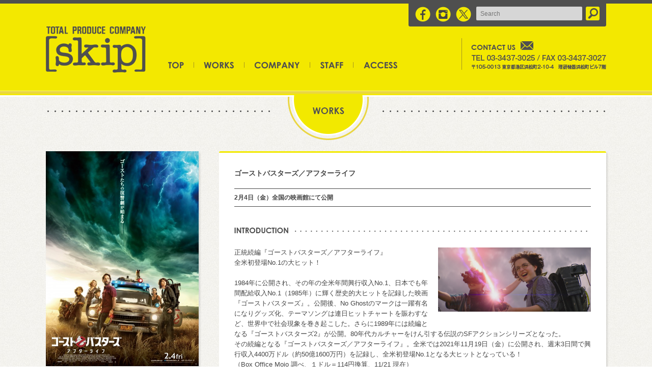

--- FILE ---
content_type: text/html; charset=UTF-8
request_url: http://www.skip-skip.co.jp/works/%E3%82%B4%E3%83%BC%E3%82%B9%E3%83%88%E3%83%90%E3%82%B9%E3%82%BF%E3%83%BC%E3%82%BA%EF%BC%8F%E3%82%A2%E3%83%95%E3%82%BF%E3%83%BC%E3%83%A9%E3%82%A4%E3%83%95
body_size: 18720
content:
<!DOCTYPE HTML PUBLIC "-//W3C//DTD HTML 4.01 Transitional//EN"
"http://www.w3.org/TR/html4/loose.dtd">
<html>
<head>
<meta http-equiv="Content-Type" content="text/html; charset=UTF-8">
<title>ゴーストバスターズ／アフターライフ | 株式会社スキップ｜映画・エンタメ系PR会社</title>

<meta name="viewport" content="width=device-width,user-scalable=no,maximum-scale=1" />

<link rel="stylesheet" href="http://www.skip-skip.co.jp/wordpress/wp-content/themes/skip_wp/style.css?Ver=1.0.3" type="text/css">
<link rel="stylesheet" media="all" type="text/css" href="http://www.skip-skip.co.jp/wordpress/wp-content/themes/skip_wp/sp.css?Ver=1.0.3" />

<script type="text/javascript" src="http://www.skip-skip.co.jp/wordpress/wp-content/themes/skip_wp/js/jquery-1.7.2.min.js"></script>
<script type="text/javascript" src="http://www.skip-skip.co.jp/wordpress/wp-content/themes/skip_wp/js/footerFixed.js"></script>
<script type="text/javascript" src="http://www.skip-skip.co.jp/wordpress/wp-content/themes/skip_wp/js/imagesloaded.min.js"></script>
<script type="text/javascript" src="http://www.skip-skip.co.jp/wordpress/wp-content/themes/skip_wp/js/masonry.pkgd.min.js"></script>
<script type="text/javascript" src="http://www.skip-skip.co.jp/wordpress/wp-content/themes/skip_wp/js/masonry.js"></script>

<script type="text/javascript">
$(function(){
	setViewport();

	$(window).resize(function(){
	setViewport();
	});

	function setViewport(){
		var winW = $(window).width();
		if(winW < 600){
			$("meta[name='viewport']").attr('content','width=device-width,user-scalable=no,maximum-scale=1');
		}else{
			$("meta[name='viewport']").attr('content','width=1100,user-scalable=no,maximum-scale=1');
		}

	}

    $(".slide_btn").on("click", function() {
		$(this).toggleClass("active");//開いた時、ボタンにクラスを追加
		$(".slide_box").slideToggle("fast");//”slow”、”normal”、”fast”

    });

});
</script>

<!-- All in One SEO Pack 2.2.7.2 by Michael Torbert of Semper Fi Web Design[185,196] -->
<link rel="canonical" href="http://www.skip-skip.co.jp/works/%e3%82%b4%e3%83%bc%e3%82%b9%e3%83%88%e3%83%90%e3%82%b9%e3%82%bf%e3%83%bc%e3%82%ba%ef%bc%8f%e3%82%a2%e3%83%95%e3%82%bf%e3%83%bc%e3%83%a9%e3%82%a4%e3%83%95" />
<meta property="og:title" content="ゴーストバスターズ／アフターライフ | 株式会社スキップ｜映画・エンタメ系PR会社" />
<meta property="og:type" content="article" />
<meta property="og:url" content="http://www.skip-skip.co.jp/works/%e3%82%b4%e3%83%bc%e3%82%b9%e3%83%88%e3%83%90%e3%82%b9%e3%82%bf%e3%83%bc%e3%82%ba%ef%bc%8f%e3%82%a2%e3%83%95%e3%82%bf%e3%83%bc%e3%83%a9%e3%82%a4%e3%83%95" />
<meta property="og:image" content="http://www.skip-skip.co.jp/wordpress/wp-content/uploads/2021/12/RUST-CITY_tsr_poster_2022_online_fix-724x1024.jpg" />
<meta property="og:site_name" content="Skip" />
<meta property="article:published_time" content="2021-12-21T15:26:21Z" />
<meta property="article:modified_time" content="2021-12-21T15:26:21Z" />
<meta name="twitter:card" content="summary" />
<meta itemprop="image" content="http://www.skip-skip.co.jp/wordpress/wp-content/uploads/2021/12/RUST-CITY_tsr_poster_2022_online_fix-724x1024.jpg" />
<!-- /all in one seo pack -->
<link rel='dns-prefetch' href='//s.w.org' />
<link rel='stylesheet' id='wp-block-library-css'  href='http://www.skip-skip.co.jp/wordpress/wp-includes/css/dist/block-library/style.min.css?ver=5.1.19' type='text/css' media='all' />
<link rel='stylesheet' id='contact-form-7-css'  href='http://www.skip-skip.co.jp/wordpress/wp-content/plugins/contact-form-7/includes/css/styles.css?ver=4.3' type='text/css' media='all' />
<link rel='https://api.w.org/' href='http://www.skip-skip.co.jp/wp-json/' />
<link rel="alternate" type="application/json+oembed" href="http://www.skip-skip.co.jp/wp-json/oembed/1.0/embed?url=http%3A%2F%2Fwww.skip-skip.co.jp%2Fworks%2F%25e3%2582%25b4%25e3%2583%25bc%25e3%2582%25b9%25e3%2583%2588%25e3%2583%2590%25e3%2582%25b9%25e3%2582%25bf%25e3%2583%25bc%25e3%2582%25ba%25ef%25bc%258f%25e3%2582%25a2%25e3%2583%2595%25e3%2582%25bf%25e3%2583%25bc%25e3%2583%25a9%25e3%2582%25a4%25e3%2583%2595" />
<link rel="alternate" type="text/xml+oembed" href="http://www.skip-skip.co.jp/wp-json/oembed/1.0/embed?url=http%3A%2F%2Fwww.skip-skip.co.jp%2Fworks%2F%25e3%2582%25b4%25e3%2583%25bc%25e3%2582%25b9%25e3%2583%2588%25e3%2583%2590%25e3%2582%25b9%25e3%2582%25bf%25e3%2583%25bc%25e3%2582%25ba%25ef%25bc%258f%25e3%2582%25a2%25e3%2583%2595%25e3%2582%25bf%25e3%2583%25bc%25e3%2583%25a9%25e3%2582%25a4%25e3%2583%2595&#038;format=xml" />
<link rel="icon" href="http://www.skip-skip.co.jp/wordpress/wp-content/uploads/2024/04/cropped-Skip_corporate_favicon02-32x32.png" sizes="32x32" />
<link rel="icon" href="http://www.skip-skip.co.jp/wordpress/wp-content/uploads/2024/04/cropped-Skip_corporate_favicon02-192x192.png" sizes="192x192" />
<link rel="apple-touch-icon-precomposed" href="http://www.skip-skip.co.jp/wordpress/wp-content/uploads/2024/04/cropped-Skip_corporate_favicon02-180x180.png" />
<meta name="msapplication-TileImage" content="http://www.skip-skip.co.jp/wordpress/wp-content/uploads/2024/04/cropped-Skip_corporate_favicon02-270x270.png" />
</head>
<body>

<div id="spmenu">

<p class="slide_btn btn"><img src="http://www.skip-skip.co.jp/wordpress/wp-content/themes/skip_wp/images/sp/menubtn.png"></p>
<div class="slide_box toggle_box">

<div class="spbtnline">
<!-- <div class="spbtnl"><a href="http://www.skip-skip.co.jp/news"><img src="http://www.skip-skip.co.jp/wordpress/wp-content/themes/skip_wp/images/sp/menu/news.png"></a></div> -->
<div class="spbtnl"><a href="http://www.skip-skip.co.jp/"><img src="http://www.skip-skip.co.jp/wordpress/wp-content/themes/skip_wp/images/sp/menu/top.png"></a></div>
<div class="spbtnr"><a href="http://www.skip-skip.co.jp/works"><img src="http://www.skip-skip.co.jp/wordpress/wp-content/themes/skip_wp/images/sp/menu/works.png"></a></div>
</div><!-- spbtnline -->

<div class="spbtnline">
<div class="spbtnl"><a href="http://www.skip-skip.co.jp/company"><img src="http://www.skip-skip.co.jp/wordpress/wp-content/themes/skip_wp/images/sp/menu/company.png"></a></div>
<div class="spbtnr"><a href="http://www.skip-skip.co.jp/staff"><img src="http://www.skip-skip.co.jp/wordpress/wp-content/themes/skip_wp/images/sp/menu/staff.png"></a></div>
</div><!-- spbtnline -->

<div class="spbtnline">
<div class="spbtnl"><a href="http://www.skip-skip.co.jp/access"><img src="http://www.skip-skip.co.jp/wordpress/wp-content/themes/skip_wp/images/sp/menu/access.png"></a></div>
<div class="spbtnr"><a href="https://www.facebook.com/skip2run3.jp" target="_blank"><img src="http://www.skip-skip.co.jp/wordpress/wp-content/themes/skip_wp/images/sp/menu/facebook.png"></a></div>
</div><!-- spbtnline -->

<div class="spbtnline">
<div class="spbtnl"><a href="https://www.instagram.com/skip_movie/" target="_blank"><img src="http://www.skip-skip.co.jp/wordpress/wp-content/themes/skip_wp/images/sp/menu/insta.png"></a></div>
<div class="spbtnr"><a href="https://twitter.com/skip2run3" target="_blank"><img src="http://www.skip-skip.co.jp/wordpress/wp-content/themes/skip_wp/images/sp/menu/x.png"></a></div>
</div><!-- spbtnline -->

<div class="search_sp">
	<form id="searchform" class="cf" action="http://www.skip-skip.co.jp/" method="get" role="search">
		<div class="cf">
			<label class="screen-reader-text" for="s" ></label>
			<input id="s" type="text" name="s" value="" placeholder="Search" >
			<input id="searchsubmit" type="submit" value="">
		</div>
	</form></div><!-- spbtnline -->

</div>

</div><!-- spmenu -->
<div id="header_wrapper2">
<div id="header_body">

<div id="sns">

<div id="sns_body">

<div class="fbbtn"><a href="https://www.facebook.com/skip2run3.jp" target="_blank"><img src="http://www.skip-skip.co.jp/wordpress/wp-content/themes/skip_wp/images/snsarea/fb.png" onMouseOver="this.src='http://www.skip-skip.co.jp/wordpress/wp-content/themes/skip_wp/images/snsarea/fb_o.png'" onMouseOut="this.src='http://www.skip-skip.co.jp/wordpress/wp-content/themes/skip_wp/images/snsarea/fb.png'">
</a></div>
	
<div class="instabtn"><a href="https://www.instagram.com/skip_movie/" target="_blank"><img src="http://www.skip-skip.co.jp/wordpress/wp-content/themes/skip_wp/images/snsarea/sinsta.png" onMouseOver="this.src='http://www.skip-skip.co.jp/wordpress/wp-content/themes/skip_wp/images/snsarea/sinsta_o.png'" onMouseOut="this.src='http://www.skip-skip.co.jp/wordpress/wp-content/themes/skip_wp/images/snsarea/sinsta.png'">
</a></div>

<div class="twbtn"><a href="https://twitter.com/skip2run3" target="_blank"><img src="http://www.skip-skip.co.jp/wordpress/wp-content/themes/skip_wp/images/snsarea/xs.png" onMouseOver="this.src='http://www.skip-skip.co.jp/wordpress/wp-content/themes/skip_wp/images/snsarea/xs_o.png'" onMouseOut="this.src='http://www.skip-skip.co.jp/wordpress/wp-content/themes/skip_wp/images/snsarea/xs.png'">
</a></div>

<div class="search">
	<form id="searchform" class="cf" action="http://www.skip-skip.co.jp/" method="get" role="search">
		<div class="cf">
			<label class="screen-reader-text" for="s" ></label>
			<input id="s" type="text" name="s" value="" placeholder="Search" >
			<input id="searchsubmit" type="submit" value="">
		</div>
	</form></div>

<br style="clear:both;">

</div><!-- sns_body -->

</div><!-- sns -->

<div id="logomenu">

<div id="logo"><a href="http://www.skip-skip.co.jp/"><img src="http://www.skip-skip.co.jp/wordpress/wp-content/themes/skip_wp/images/logo.png"></a></div>

<div id="menuarea">

<div id="menu">
<ul>
	<li id="menu-top"><a href="http://www.skip-skip.co.jp/">トップページ</a></li>
	<!-- <li id="menu-news"><a href="http://www.skip-skip.co.jp/news">ニュース</a></li> -->
	<li id="menu-works"><a href="http://www.skip-skip.co.jp/works">ワークス</a></li>
    <li id="menu-company"><a href="http://www.skip-skip.co.jp/company">会社概要</a></li>
	<li id="menu-staff"><a href="http://www.skip-skip.co.jp/staff">スタッフ</a></li>
    <li id="menu-access"><a href="http://www.skip-skip.co.jp/access">アクセス</a></li>
</ul>
</div><!-- menu -->

</div><!-- menuarea -->

<div id="contactarea">

<a href="http://www.skip-skip.co.jp/contact">
<img src="http://www.skip-skip.co.jp/wordpress/wp-content/themes/skip_wp/images/contact.png" onMouseOver="this.src='http://www.skip-skip.co.jp/wordpress/wp-content/themes/skip_wp/images/contact_o.png'" onMouseOut="this.src='http://www.skip-skip.co.jp/wordpress/wp-content/themes/skip_wp/images/contact.png'">
</a>

</div><!-- contactarea -->

<br style="clear:both;">

</div><!-- logomenu -->

</div><!-- header_body -->
</div><!-- header_wrapper --><div id="pagetitle_wrapper">

<div id="pagetitle"><img src="http://www.skip-skip.co.jp/wordpress/wp-content/themes/skip_wp/images/pagetitle/works.png"></div><!-- pagetitle -->

<div id="sp_pagetitle"><img src="http://www.skip-skip.co.jp/wordpress/wp-content/themes/skip_wp/images/sp/pagetitle/works.png"></div><!-- sp_pagetitle -->

</div><!-- pagetitle_wrapper -->

<div id="contents">

<div id="works_left">
<div id="works_flyer"><img width="500" height="704" src="http://www.skip-skip.co.jp/wordpress/wp-content/uploads/2021/12/RUST-CITY_tsr_poster_2022_online_fix-500x704.jpg" class="attachment-works_image size-works_image wp-post-image" alt="ゴーストバスターズ／アフターライフ" title="ゴーストバスターズ／アフターライフ" /></div><!-- works_flyer -->

<div id="works_osbtn">
<a href="https://www.ghostbusters.jp/" target="_blank">
<img src="http://www.skip-skip.co.jp/wordpress/wp-content/themes/skip_wp/images/works/osbtn.png" onMouseOver="this.src='http://www.skip-skip.co.jp/wordpress/wp-content/themes/skip_wp/images/works/osbtn_o.png'" onMouseOut="this.src='http://www.skip-skip.co.jp/wordpress/wp-content/themes/skip_wp/images/works/osbtn.png'">
</a></div><!-- works_osbtn -->
<div id="works_trailer">
<div class="fixtrailer">
<iframe width="640" height="360" src="https://www.youtube.com/embed/Kjfg-v1kT2Y" frameborder="0" allowfullscreen></iframe>
</div>

</div><!-- works_trailer -->

</div><!-- works_left -->

<div id="works_right">

<div id="works_article">

<div id="works_article_title">ゴーストバスターズ／アフターライフ</div><!-- news_article_title -->

<div id="works_article_day">2月4日（金）全国の映画館にて公開</div><!-- news_article_day -->

<div id="works_intro_area">
<div id="works_intro_photo"><img src="http://www.skip-skip.co.jp/wordpress/wp-content/uploads/2021/12/d1f85c67620e10498b83cfcf59983bbe.jpg"></div>
正統続編『ゴーストバスターズ／アフターライフ』<br />
全米初登場No.1の大ヒット！<br />
<br />
1984年に公開され、その年の全米年間興行収入No.1、日本でも年間配給収入No.1（1985年）に輝く歴史的大ヒットを記録した映画『ゴーストバスターズ』。公開後、No Ghostのマークは一躍有名になりグッズ化、テーマソングは連日ヒットチャートを賑わすなど、世界中で社会現象を巻き起こした。さらに1989年には続編となる『ゴーストバスターズ2』が公開。80年代カルチャーをけん引する伝説のSFアクションシリーズとなった。<br />
その続編となる『ゴーストバスターズ／アフターライフ』。全米では2021年11月19日（金）に公開され、週末3日間で興行収入4400万ドル（約50億1600万円）を記録し、全米初登場No.1となる大ヒットとなっている！<br />
（Box Office Mojo 調べ、１ドル＝114円換算、11/21 現在）<br />
<br />
祖父から孫へ、受け継がれるプロトンパック<br />
父から息子へ、受け継がれる監督としてのスピリット<br />
<br />
《ゴーストバスターズ》のDNAをめぐる映画と映画づくりの物語<br />
オリジナル版のゴーストバスターズ４人がニューヨークの街中でゴーストたちと戦ってから30年。彼らによって封印されたはずのゴーストたちの封印が突如解かれ、田舎町に出現したゴーストたちの復讐が始まる。そんなゴーストに立ち向かうのが、本作の主人公でありゴーストバスターズの一人イゴン・スペングラー博士の孫娘フィービーだ。そして、本作のメガホンを取ったのは、オリジナル版『ゴーストバスターズ』『ゴーストバスターズ２』の監督を務めたアイヴァン・ライトマンの息子ジェイソン・ライトマン監督。幼い頃に父親の撮影現場に訪れていたというジェイソン監督は、自身が続編を手掛けることについてこう語る。「本作は僕らと『ゴーストバスターズ』との関係を描いた映画だ。祖父の地下室でプロトンパックを見つけ、自分がゴーストバスターズの血を継いでいると分かったとしたら？実際にプロトンパックを発射するのはどんな感じなのか？オリジナル版を見てそう思ったすべての人たちのための映画を作りたかった。ゴーストバスターズの息子である僕が、ゴーストバスターズの娘や孫たちの映画を作ったのは偶然ではないと思う。自分たちが何者かを知ろうとする家族の映画を作りたかった」と。<br />
30年の時を越え、父から息子へとメガホンが引き継がれた。<br />
<br />
<br style="clear:both;">

</div><!-- works_intro_area -->

<div id="works_story_area">
<div id="works_story_photo"><img src="http://www.skip-skip.co.jp/wordpress/wp-content/uploads/2021/12/cd3d15da20f20c6426aad500a70f257f.jpg"></div>
30年にわたり原因不明の地震が頻発する田舎町。そこへ母と兄の３人で引っ越してきた少女フィービーは、祖父が遺した古びた屋敷で暮らし始める。見たこともないハイテク装備の数々と、〈ECTO-1〉と書かれた改造車を発見する。科学者だった祖父イゴン・スペングラーは《ゴーストバスターズ》の一員で、30年前にニューヨークを襲ったゴーストたちをこの町に封印していた。地震の原因がゴーストの仕業だと突き止めたフィービー。「なぜこんな場所に封印を？おじいちゃんが死んだとき、一体何が・・・？」祖父がこの町に隠した秘密に迫ろうとしたその時、ゴーストたちの封印が解かれ、町中に溢れかえる。いま、ゴーストたちの復讐劇が始まる――。<br style="clear:both;">

</div><!-- works_story_area -->


<div id="works_detail_area">
監督：ジェイソン・ライトマン（『JUNO／ジュノ』『マイレージ、マイライフ』）<br />
脚本：ギル・キーナン／ジェイソン・ライトマン<br />
製作：アイヴァン・ライトマン（『ゴーストバスターズ』『ゴーストバスターズ2』監督）<br />
出演：マッケナ・グレイス（フィービー役）／ポール・ラッド（グルーバーソン先生役）／フィン・ウルフハード（トレヴァー役）／キャリー・クーン（母親カリー役）／ローガン・キム（ポッドキャスト役）／セレステ・オコナー（ラッキー役）<br />
原題：Ghostbusters: Afterlife<br />
<br />
配給：ソニー・ピクチャーズ<br />
</div><!-- works_detail_area -->
</div><!-- news_article -->

</div><!-- works_right -->

<br style="clear:both;">

</div><!-- contents -->
<div id="footer">

<div id="footerbody">

<div id="footermenu">

<ul id="list">

<li class="noborder"><a href="http://www.skip-skip.co.jp/">トップページ</a></li>
<!-- <li><a href="http://www.skip-skip.co.jp/news">ニュース</a></li> -->
<li><a href="http://www.skip-skip.co.jp/works">ワークス</a></li>
<li><a href="http://www.skip-skip.co.jp/company">会社概要</a></li>
<li><a href="http://www.skip-skip.co.jp/staff">スタッフ</a></li>
<li><a href="http://www.skip-skip.co.jp/access">アクセス</a></li>
<li><a href="http://www.skip-skip.co.jp/contact">お問い合わせ</a></li>
<li><a href="http://www.skip-skip.co.jp/privacy">プライバシーポリシー</a></li>

</ul>

</div><!-- footermenu -->

<div id="copy">
Copyright&nbsp;&copy;&nbsp;SKIP Co., Ltd. All Rights Reserved.
</div><!-- copy -->

<br style="clear:both;">
</div>
</div><!-- footer -->
<script type='text/javascript' src='http://www.skip-skip.co.jp/wordpress/wp-includes/js/wp-embed.min.js?ver=5.1.19'></script>
</body>
</html>

--- FILE ---
content_type: application/javascript
request_url: http://www.skip-skip.co.jp/wordpress/wp-content/themes/skip_wp/js/masonry.js
body_size: 235
content:
$(function(){
	var $container = $('.wrap');

	$container.imagesLoaded(function(){
		$container.masonry({
			itemSelector: '.top_recent_box_wrapper',
			isAnimated : true,
			animationOptions: {
				duration: 400
			},
		});
	});

});

